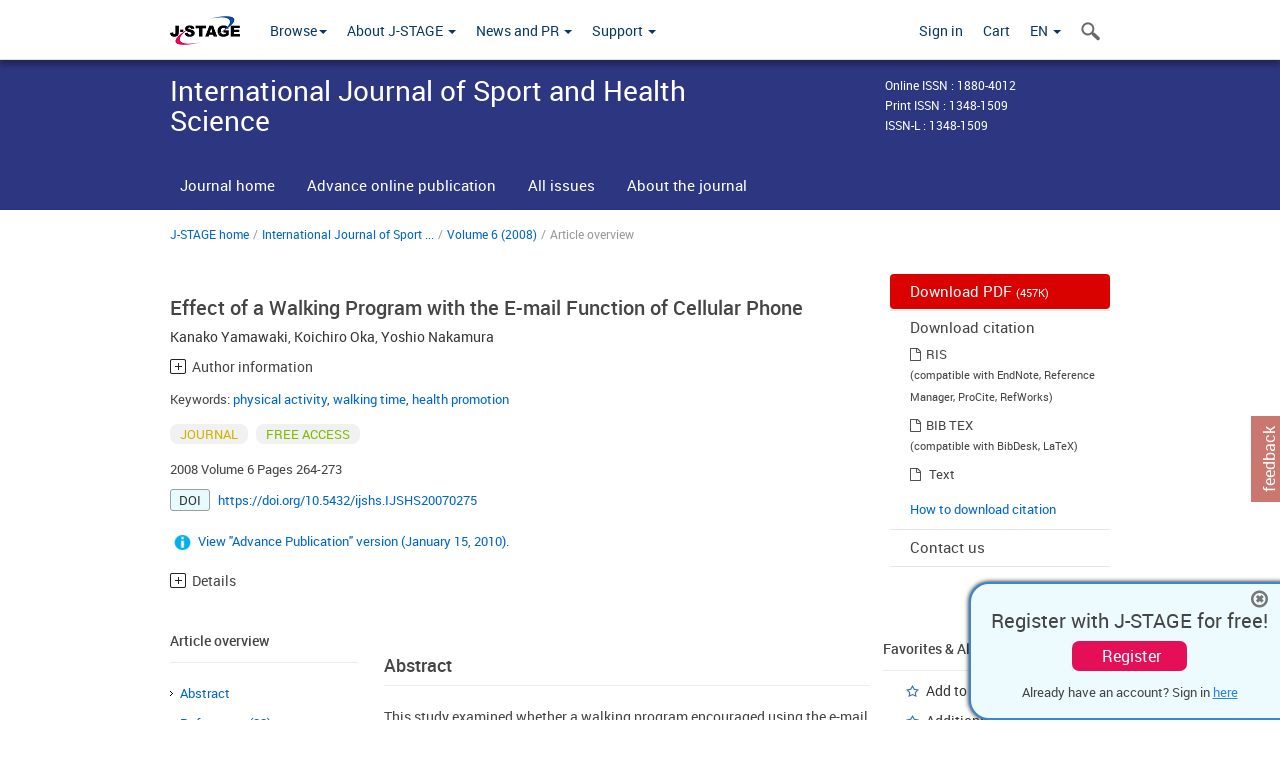

--- FILE ---
content_type: text/html;charset=utf-8
request_url: https://www.jstage.jst.go.jp/article/ijshs/6/0/6_IJSHS20070275/_article/_tab/-char/en?cdstat=&nologrec=&tabId=INYUBNKN&revision=&_=1769925649986
body_size: 8178
content:
	<ul id="article-overview-references-list">


		<li>
				<span class="reference-num-txt" style="word-wrap:break-word">Adachi, Y. &amp; Yamatsu, K. (2004). Effect of a behavioral-change weight loss program using a computer for obesity. Journal of the Japanese Society for the Study of Obesity, 10: 31-36 (in Japanese).</span>
				<div class="clearfix"></div>
		</li>
		<br>


		<li>
				<span class="reference-num-txt" style="word-wrap:break-word">Akiyama, Y., Miyachi, M., Furuichi, M., Takeda, N., Oka, K., &amp; Nakamura, Y. (2004). Characteristic of participants in walking program by mail communication. Walking Research, 8: 183-186 (in Japanese).</span>
				<div class="clearfix"></div>
		</li>
		<br>


		<li>
					<a class="bluelink-style" href="https://jlc.jst.go.jp/DN/JALC/00348222997?type=list&lang=en&from=J-STAGE&dispptn=1" target="blank" rel="noopener noreferrer">
		<span class="reference-num-txt" style="word-wrap:break-word">Akiyama, Y., Furuichi, M., Miyachi, M., Takeda, N., Oka, K., &amp; Nakamura, Y. (2007). Effects of individual feedback information in a correspondence course type walking program based on behavioral science. Japanese Journal of Physical Fitness and Sports Medicine, 56: 157-165. (in Japanese).</span>
					</a>
		<div class="clearfix"></div>
		</li>
		<br>


		<li>
				<span class="reference-num-txt" style="word-wrap:break-word">Ashihara, M., Suzuki, H., Uechi, H., &amp; Takenaka, K. (2006). The effect of a behavioral weight loss program using cell-phone in young women. Japanese Journal of Health Promotion, 8: 9-14 (in Japanese).</span>
				<div class="clearfix"></div>
		</li>
		<br>


		<li>
				<span class="reference-num-txt" style="word-wrap:break-word">Cabinet Office, Government of Japan (2006). Public Opinion Survey on Physical Strength and Sports (in Japanese).</span>
				<div class="clearfix"></div>
		</li>
		<br>


		<li>
				<span class="reference-num-txt" style="word-wrap:break-word">Glaros, T. E. (1997). Health promotion ideas that work: 84 proven activities for the workplace. Champaign, IL: Human Kinetics.</span>
				<div class="clearfix"></div>
		</li>
		<br>


		<li>
					<a class="bluelink-style" href="https://jlc.jst.go.jp/DN/JALC/00348223024?type=list&lang=en&from=J-STAGE&dispptn=1" target="blank" rel="noopener noreferrer">
		<span class="reference-num-txt" style="word-wrap:break-word">Itakura, M., Oka, K., Takeda, N., Furuichi, M., Kensuke, S., &amp; Nakamura, Y. (2005). Relevance of social and physical environmental influences to physical activity promotion. Japanese Journal of Physical Fitness and Sports Medicine, 54: 219-227 (in Japanese).</span>
					</a>
		<div class="clearfix"></div>
		</li>
		<br>


		<li>
				<span class="reference-num-txt" style="word-wrap:break-word">Kikuchi, H. &amp; Nakamura, Y. (2002). Characteristics of potential walking participants. Walking Research, 6: 161-165 (in Japanese).</span>
				<div class="clearfix"></div>
		</li>
		<br>


		<li>
				<span class="reference-num-txt" style="word-wrap:break-word">Kubota, A., Fujita, M. &amp; Hatano, Y. (2004). Development and effects of a health promotion program utilizing the mail function of mobile phones. Japanese Journal of Public Health, 51: 862-873 (in Japanese).</span>
				<div class="clearfix"></div>
		</li>
		<br>


		<li>
				<span class="reference-num-txt" style="word-wrap:break-word">Kubota, A. &amp; Suzuki, T. (2003). Development of the Internet-based program (i-exer: Aiekusa) to become established as the habitual exercise. Journal of Health, Physical Education and Recreation, 53: 543-547 (in Japanese).</span>
				<div class="clearfix"></div>
		</li>
		<br>


		<li>
				<span class="reference-num-txt" style="word-wrap:break-word">Kunitsuka, K., Yamatsu, K., &amp; Adachi, Y. (2002). A correspondence behavioral approach for six lifestyle improvements in a workplace. Japanese Journal of Public Health, 49: 525-534 (in Japanese).</span>
				<div class="clearfix"></div>
		</li>
		<br>


		<li>
					<a class="bluelink-style" href="https://jlc.jst.go.jp/DN/JALC/00293313474?type=list&lang=en&from=J-STAGE&dispptn=1" target="blank" rel="noopener noreferrer">
		<span class="reference-num-txt" style="word-wrap:break-word">Marcus, B. H., Emmons, K. M., Simkin-Silverman, L. R., Linnan, L. A., Taylor, E. R., Bock, B. C., Roberts, M. B., Rossi, J. S., &amp; Abrams, D. B. (1998). Evaluation of motivationally tailored vs. standard self-help physical activity interventions at the workplace. American Journal of Health Promotion, 12: 246-253.</span>
					</a>
		<div class="clearfix"></div>
		</li>
		<br>


		<li>
				<span class="reference-num-txt" style="word-wrap:break-word">Ministry of Health, Labour, and Welfare of Japan (2006). The National Health and Nutrition Survey of Japan.</span>
				<div class="clearfix"></div>
		</li>
		<br>


		<li>
				<span class="reference-num-txt" style="word-wrap:break-word">Ogilivie, D., Foster, C. E., Rothnie, H., Cavill, N., Hamilton, V., Fitzsimons, C. F., &amp; Mutrie, N. (2007). On behalf of the Scottish Physical Activity Research Collaboration. Interventions to promote walking: A systematic review. British Medical Journal, 334 (7605): 1204.</span>
				<div class="clearfix"></div>
		</li>
		<br>


		<li>
				<span class="reference-num-txt" style="word-wrap:break-word">Oka, K. (2003). Stages of change in exercise behavior and the self-efficacy of exercise among middle-aged adults. Japanese Journal of Public Health, 50: 208-215 (in Japanese).</span>
				<div class="clearfix"></div>
		</li>
		<br>


		<li>
				<span class="reference-num-txt" style="word-wrap:break-word">Okayama, A. &amp; Nishi, N. (2002). The past and future of health education. The Journal of Public Health Practice, 7: 19-25 (in Japanese).</span>
				<div class="clearfix"></div>
		</li>
		<br>


		<li>
				<span class="reference-num-txt" style="word-wrap:break-word">Sallis, J. F. &amp; Owen, N. (1999). Physical Activity and Behavioral Medicine. Thousand Oaks, California, Sage Publications, Inc.</span>
				<div class="clearfix"></div>
		</li>
		<br>


		<li>
				<span class="reference-num-txt" style="word-wrap:break-word">Takeda, N. &amp; Nakamura, Y. (2002). Social marketing approach for physical activity promotion &mdash;Characteristic of participants in walking program&mdash;. Walking Research, 6: 167-171 (in Japanese).</span>
				<div class="clearfix"></div>
		</li>
		<br>


		<li>
				<span class="reference-num-txt" style="word-wrap:break-word">Takeda, N., Oka, K., Sakai, K., Itakura, M., &amp; Nakamura, Y. (2003). Development of an intervention program including behavioral techniques. Research in Exercise Epidemiology, 5: 58-65 (in Japanese).</span>
				<div class="clearfix"></div>
		</li>
		<br>


		<li>
					<a class="bluelink-style" href="https://jlc.jst.go.jp/DN/JALC/00121782137?type=list&lang=en&from=J-STAGE&dispptn=1" target="blank" rel="noopener noreferrer">
		<span class="reference-num-txt" style="word-wrap:break-word">Tate, D. F., Wing, R. R., &amp; Winett, R. A. (2001). Using Internet technology to deliver a behavioral weight-loss program. JAMA, 285: 1172-1177.</span>
					</a>
		<div class="clearfix"></div>
		</li>
		<br>


		<li>
				<span class="reference-num-txt" style="word-wrap:break-word">Yamawaki, K., Takeda, N., Akiyama, Y., Oka, K., &amp; Nakamura, Y. (2006). Development of the walking behavior assessment scale. Walking Research, 10: 109-113 (in Japanese).</span>
				<div class="clearfix"></div>
		</li>
		<br>


		<li>
				<span class="reference-num-txt" style="word-wrap:break-word">Yasunaga, H., Ide, H., Imamura, T., &amp; Ohe, T. (2006). Medical research using an internet questionnaire in Japan. Japanese Journal of Public Health, 53: 40-50 (in Japanese).</span>
				<div class="clearfix"></div>
		</li>
		<br>
	</ul>


--- FILE ---
content_type: text/html;charset=utf-8
request_url: https://www.jstage.jst.go.jp/article/ijshs/6/0/6_IJSHS20070275/_article/_tab/-char/en?cdstat=&nologrec=&tabId=HINYUBNKN&revision=&_=1769925649987
body_size: 2028
content:

		<p class="global-para-14">
			<a href="https://jlc.jst.go.jp/DN/JLC/20032771273?type=list&lang=en&from=J-STAGE&dispptn=1" target="_blank" rel="noopener noreferrer" class="bluelink-style">Elaine M Murtagh, Marie H Murphy, Janne Boone-Heinonen. Walking: the first steps in cardiovascular disease prevention. Current Opinion in Cardiology. 2010, Vol.25, No.5, p.490. </a>
		</p>

		<p class="global-para-14">
			<a href="https://jlc.jst.go.jp/DN/JALC/00341150471?type=list&lang=en&from=J-STAGE&dispptn=1" target="_blank" rel="noopener noreferrer" class="bluelink-style">Hidehiko SUDO, Kazuhiro HARADA, Kazuya OGURA, et al. Prevalence of Walking Behavior and Characteristics of Walkers Who Meet Physical Activity Recommendations among Japanese Adults Aged 30-49. Journal of Japan Society of Sports Industry. 2009, Vol.19, No.2, p.205. </a>
		</p>

		<p class="global-para-14">
			<a href="https://jlc.jst.go.jp/DN/JLC/20265541308?type=list&lang=en&from=J-STAGE&dispptn=1" target="_blank" rel="noopener noreferrer" class="bluelink-style">Zoltan Ungvari, Vince Fazekas-Pongor, Anna Csiszar, et al. The multifaceted benefits of walking for healthy aging: from Blue Zones to molecular mechanisms. GeroScience. 2023, Vol.45, No.6, p.3211. </a>
		</p>

		<p class="global-para-14">
			<a href="https://jlc.jst.go.jp/DN/JLC/20167054654?type=list&lang=en&from=J-STAGE&dispptn=1" target="_blank" rel="noopener noreferrer" class="bluelink-style">Taizo YURI, Kimihiro HINO, Hiroyuki USUI, et al. RELATIONSHIP BETWEEN BUILT ENVIRONMENT AND RESIDENTS&apos; WALKING INTENSITY IN YOKOHAMA CITY. Journal of Architecture and Planning (Transactions of AIJ). 2020, Vol.85, No.776, p.2209. </a>
		</p>
